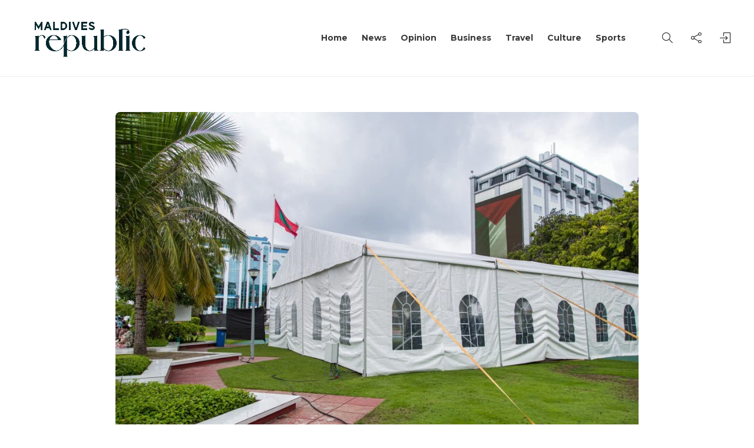

--- FILE ---
content_type: text/html; charset=UTF-8
request_url: https://mvrepublic.com/news/maldives-news/uncertainty-clouds-presidential-inauguration-preparations-underway-for-mvr-22-9m-ceremony/
body_size: 21192
content:
<!DOCTYPE html>
<html lang="en-US">
<head>
	<meta charset="UTF-8">
			<meta name="viewport" content="width=device-width, initial-scale=1">
		<meta name='robots' content='index, follow, max-image-preview:large, max-snippet:-1, max-video-preview:-1' />

	<!-- This site is optimized with the Yoast SEO plugin v26.5 - https://yoast.com/wordpress/plugins/seo/ -->
	<title>Uncertainty Clouds Presidential Inauguration, Preparations Underway for MVR 22.9M Ceremony</title>
	<meta name="description" content="Read more on MvRepublic.com " />
	<link rel="canonical" href="https://mvrepublic.com/news/maldives-news/uncertainty-clouds-presidential-inauguration-preparations-underway-for-mvr-22-9m-ceremony/" />
	<meta property="og:locale" content="en_US" />
	<meta property="og:type" content="article" />
	<meta property="og:title" content="Uncertainty Clouds Presidential Inauguration, Preparations Underway for MVR 22.9M Ceremony" />
	<meta property="og:description" content="Read more on MvRepublic.com " />
	<meta property="og:url" content="https://mvrepublic.com/news/maldives-news/uncertainty-clouds-presidential-inauguration-preparations-underway-for-mvr-22-9m-ceremony/" />
	<meta property="og:site_name" content="Maldives Republic" />
	<meta property="article:publisher" content="https://facebook.com/MVRepublic/" />
	<meta property="article:published_time" content="2023-10-31T18:10:49+00:00" />
	<meta property="article:modified_time" content="2023-10-31T18:17:09+00:00" />
	<meta property="og:image" content="https://mvrepublic.com/wp-content/uploads/2023/10/big_jESQxM41B1fnPTa9EEjkbst0x-1.jpg" />
	<meta property="og:image:width" content="1024" />
	<meta property="og:image:height" content="647" />
	<meta property="og:image:type" content="image/jpeg" />
	<meta name="author" content="Andrew Richards" />
	<meta name="twitter:card" content="summary_large_image" />
	<meta name="twitter:creator" content="@mv_republic" />
	<meta name="twitter:site" content="@mv_republic" />
	<meta name="twitter:label1" content="Written by" />
	<meta name="twitter:data1" content="Andrew Richards" />
	<meta name="twitter:label2" content="Est. reading time" />
	<meta name="twitter:data2" content="2 minutes" />
	<script type="application/ld+json" class="yoast-schema-graph">{"@context":"https://schema.org","@graph":[{"@type":"NewsArticle","@id":"https://mvrepublic.com/news/maldives-news/uncertainty-clouds-presidential-inauguration-preparations-underway-for-mvr-22-9m-ceremony/#article","isPartOf":{"@id":"https://mvrepublic.com/news/maldives-news/uncertainty-clouds-presidential-inauguration-preparations-underway-for-mvr-22-9m-ceremony/"},"author":{"name":"Andrew Richards","@id":"https://mvrepublic.com/#/schema/person/418e576cd9b9c8f2d0888f8ab9a0059b"},"headline":"Uncertainty Clouds Presidential Inauguration, Preparations Underway for MVR 22.9M Ceremony","datePublished":"2023-10-31T18:10:49+00:00","dateModified":"2023-10-31T18:17:09+00:00","mainEntityOfPage":{"@id":"https://mvrepublic.com/news/maldives-news/uncertainty-clouds-presidential-inauguration-preparations-underway-for-mvr-22-9m-ceremony/"},"wordCount":396,"commentCount":0,"publisher":{"@id":"https://mvrepublic.com/#organization"},"image":{"@id":"https://mvrepublic.com/news/maldives-news/uncertainty-clouds-presidential-inauguration-preparations-underway-for-mvr-22-9m-ceremony/#primaryimage"},"thumbnailUrl":"https://mvrepublic.com/wp-content/uploads/2023/10/big_jESQxM41B1fnPTa9EEjkbst0x-1.jpg","keywords":["Dr. Mohamed Muizzu","MDP","Parliament","President-elect","Presidential Inauguration"],"articleSection":["Main stories","Maldives","News"],"inLanguage":"en-US","potentialAction":[{"@type":"CommentAction","name":"Comment","target":["https://mvrepublic.com/news/maldives-news/uncertainty-clouds-presidential-inauguration-preparations-underway-for-mvr-22-9m-ceremony/#respond"]}]},{"@type":"WebPage","@id":"https://mvrepublic.com/news/maldives-news/uncertainty-clouds-presidential-inauguration-preparations-underway-for-mvr-22-9m-ceremony/","url":"https://mvrepublic.com/news/maldives-news/uncertainty-clouds-presidential-inauguration-preparations-underway-for-mvr-22-9m-ceremony/","name":"Uncertainty Clouds Presidential Inauguration, Preparations Underway for MVR 22.9M Ceremony","isPartOf":{"@id":"https://mvrepublic.com/#website"},"primaryImageOfPage":{"@id":"https://mvrepublic.com/news/maldives-news/uncertainty-clouds-presidential-inauguration-preparations-underway-for-mvr-22-9m-ceremony/#primaryimage"},"image":{"@id":"https://mvrepublic.com/news/maldives-news/uncertainty-clouds-presidential-inauguration-preparations-underway-for-mvr-22-9m-ceremony/#primaryimage"},"thumbnailUrl":"https://mvrepublic.com/wp-content/uploads/2023/10/big_jESQxM41B1fnPTa9EEjkbst0x-1.jpg","datePublished":"2023-10-31T18:10:49+00:00","dateModified":"2023-10-31T18:17:09+00:00","description":"Read more on MvRepublic.com ","breadcrumb":{"@id":"https://mvrepublic.com/news/maldives-news/uncertainty-clouds-presidential-inauguration-preparations-underway-for-mvr-22-9m-ceremony/#breadcrumb"},"inLanguage":"en-US","potentialAction":[{"@type":"ReadAction","target":["https://mvrepublic.com/news/maldives-news/uncertainty-clouds-presidential-inauguration-preparations-underway-for-mvr-22-9m-ceremony/"]}]},{"@type":"ImageObject","inLanguage":"en-US","@id":"https://mvrepublic.com/news/maldives-news/uncertainty-clouds-presidential-inauguration-preparations-underway-for-mvr-22-9m-ceremony/#primaryimage","url":"https://mvrepublic.com/wp-content/uploads/2023/10/big_jESQxM41B1fnPTa9EEjkbst0x-1.jpg","contentUrl":"https://mvrepublic.com/wp-content/uploads/2023/10/big_jESQxM41B1fnPTa9EEjkbst0x-1.jpg","width":1024,"height":647,"caption":"Preparations for the presidential inauguration are underway at the Republic Square. (Photo: Avas)"},{"@type":"BreadcrumbList","@id":"https://mvrepublic.com/news/maldives-news/uncertainty-clouds-presidential-inauguration-preparations-underway-for-mvr-22-9m-ceremony/#breadcrumb","itemListElement":[{"@type":"ListItem","position":1,"name":"Home","item":"https://mvrepublic.com/"},{"@type":"ListItem","position":2,"name":"Uncertainty Clouds Presidential Inauguration, Preparations Underway for MVR 22.9M Ceremony"}]},{"@type":"WebSite","@id":"https://mvrepublic.com/#website","url":"https://mvrepublic.com/","name":"Maldives Republic - Maldives News","description":"Stay ahead of what&#039;s next","publisher":{"@id":"https://mvrepublic.com/#organization"},"potentialAction":[{"@type":"SearchAction","target":{"@type":"EntryPoint","urlTemplate":"https://mvrepublic.com/?s={search_term_string}"},"query-input":{"@type":"PropertyValueSpecification","valueRequired":true,"valueName":"search_term_string"}}],"inLanguage":"en-US"},{"@type":"Organization","@id":"https://mvrepublic.com/#organization","name":"Maldives Republic","url":"https://mvrepublic.com/","logo":{"@type":"ImageObject","inLanguage":"en-US","@id":"https://mvrepublic.com/#/schema/logo/image/","url":"https://mvrepublic.com/wp-content/uploads/2023/01/Cropped-Site-Icon-512x512-1.webp","contentUrl":"https://mvrepublic.com/wp-content/uploads/2023/01/Cropped-Site-Icon-512x512-1.webp","width":512,"height":512,"caption":"Maldives Republic"},"image":{"@id":"https://mvrepublic.com/#/schema/logo/image/"},"sameAs":["https://facebook.com/MVRepublic/","https://x.com/mv_republic"]},{"@type":"Person","@id":"https://mvrepublic.com/#/schema/person/418e576cd9b9c8f2d0888f8ab9a0059b","name":"Andrew Richards","image":{"@type":"ImageObject","inLanguage":"en-US","@id":"https://mvrepublic.com/#/schema/person/image/","url":"https://secure.gravatar.com/avatar/cfeec9452448a96a23f1446f803fd8cb2b3c57277ce30b62908c3e57131491b6?s=96&d=mm&r=g","contentUrl":"https://secure.gravatar.com/avatar/cfeec9452448a96a23f1446f803fd8cb2b3c57277ce30b62908c3e57131491b6?s=96&d=mm&r=g","caption":"Andrew Richards"},"url":"https://mvrepublic.com/author/andrew/"}]}</script>
	<!-- / Yoast SEO plugin. -->


<link rel='dns-prefetch' href='//fonts.googleapis.com' />
<link rel='preconnect' href='https://fonts.gstatic.com' crossorigin />
<style id='wp-img-auto-sizes-contain-inline-css' type='text/css'>
img:is([sizes=auto i],[sizes^="auto," i]){contain-intrinsic-size:3000px 1500px}
/*# sourceURL=wp-img-auto-sizes-contain-inline-css */
</style>
<link rel='stylesheet' id='wp-block-library-css' href='https://mvrepublic.com/wp-content/plugins/gutenberg/build/styles/block-library/style.css?ver=22.2.0' type='text/css' media='all' />
<style id='classic-theme-styles-inline-css' type='text/css'>
/*! This file is auto-generated */
.wp-block-button__link{color:#fff;background-color:#32373c;border-radius:9999px;box-shadow:none;text-decoration:none;padding:calc(.667em + 2px) calc(1.333em + 2px);font-size:1.125em}.wp-block-file__button{background:#32373c;color:#fff;text-decoration:none}
/*# sourceURL=/wp-includes/css/classic-themes.min.css */
</style>
<style id='dominant-color-styles-inline-css' type='text/css'>
img[data-dominant-color]:not(.has-transparency) { background-color: var(--dominant-color); }
/*# sourceURL=dominant-color-styles-inline-css */
</style>
<style id='global-styles-inline-css' type='text/css'>
:root{--wp--preset--aspect-ratio--square: 1;--wp--preset--aspect-ratio--4-3: 4/3;--wp--preset--aspect-ratio--3-4: 3/4;--wp--preset--aspect-ratio--3-2: 3/2;--wp--preset--aspect-ratio--2-3: 2/3;--wp--preset--aspect-ratio--16-9: 16/9;--wp--preset--aspect-ratio--9-16: 9/16;--wp--preset--color--black: #000000;--wp--preset--color--cyan-bluish-gray: #abb8c3;--wp--preset--color--white: #ffffff;--wp--preset--color--pale-pink: #f78da7;--wp--preset--color--vivid-red: #cf2e2e;--wp--preset--color--luminous-vivid-orange: #ff6900;--wp--preset--color--luminous-vivid-amber: #fcb900;--wp--preset--color--light-green-cyan: #7bdcb5;--wp--preset--color--vivid-green-cyan: #00d084;--wp--preset--color--pale-cyan-blue: #8ed1fc;--wp--preset--color--vivid-cyan-blue: #0693e3;--wp--preset--color--vivid-purple: #9b51e0;--wp--preset--gradient--vivid-cyan-blue-to-vivid-purple: linear-gradient(135deg,rgb(6,147,227) 0%,rgb(155,81,224) 100%);--wp--preset--gradient--light-green-cyan-to-vivid-green-cyan: linear-gradient(135deg,rgb(122,220,180) 0%,rgb(0,208,130) 100%);--wp--preset--gradient--luminous-vivid-amber-to-luminous-vivid-orange: linear-gradient(135deg,rgb(252,185,0) 0%,rgb(255,105,0) 100%);--wp--preset--gradient--luminous-vivid-orange-to-vivid-red: linear-gradient(135deg,rgb(255,105,0) 0%,rgb(207,46,46) 100%);--wp--preset--gradient--very-light-gray-to-cyan-bluish-gray: linear-gradient(135deg,rgb(238,238,238) 0%,rgb(169,184,195) 100%);--wp--preset--gradient--cool-to-warm-spectrum: linear-gradient(135deg,rgb(74,234,220) 0%,rgb(151,120,209) 20%,rgb(207,42,186) 40%,rgb(238,44,130) 60%,rgb(251,105,98) 80%,rgb(254,248,76) 100%);--wp--preset--gradient--blush-light-purple: linear-gradient(135deg,rgb(255,206,236) 0%,rgb(152,150,240) 100%);--wp--preset--gradient--blush-bordeaux: linear-gradient(135deg,rgb(254,205,165) 0%,rgb(254,45,45) 50%,rgb(107,0,62) 100%);--wp--preset--gradient--luminous-dusk: linear-gradient(135deg,rgb(255,203,112) 0%,rgb(199,81,192) 50%,rgb(65,88,208) 100%);--wp--preset--gradient--pale-ocean: linear-gradient(135deg,rgb(255,245,203) 0%,rgb(182,227,212) 50%,rgb(51,167,181) 100%);--wp--preset--gradient--electric-grass: linear-gradient(135deg,rgb(202,248,128) 0%,rgb(113,206,126) 100%);--wp--preset--gradient--midnight: linear-gradient(135deg,rgb(2,3,129) 0%,rgb(40,116,252) 100%);--wp--preset--font-size--small: 13px;--wp--preset--font-size--medium: 20px;--wp--preset--font-size--large: 36px;--wp--preset--font-size--x-large: 42px;--wp--preset--spacing--20: 0.44rem;--wp--preset--spacing--30: 0.67rem;--wp--preset--spacing--40: 1rem;--wp--preset--spacing--50: 1.5rem;--wp--preset--spacing--60: 2.25rem;--wp--preset--spacing--70: 3.38rem;--wp--preset--spacing--80: 5.06rem;--wp--preset--shadow--natural: 6px 6px 9px rgba(0, 0, 0, 0.2);--wp--preset--shadow--deep: 12px 12px 50px rgba(0, 0, 0, 0.4);--wp--preset--shadow--sharp: 6px 6px 0px rgba(0, 0, 0, 0.2);--wp--preset--shadow--outlined: 6px 6px 0px -3px rgb(255, 255, 255), 6px 6px rgb(0, 0, 0);--wp--preset--shadow--crisp: 6px 6px 0px rgb(0, 0, 0);}:where(.is-layout-flex){gap: 0.5em;}:where(.is-layout-grid){gap: 0.5em;}body .is-layout-flex{display: flex;}.is-layout-flex{flex-wrap: wrap;align-items: center;}.is-layout-flex > :is(*, div){margin: 0;}body .is-layout-grid{display: grid;}.is-layout-grid > :is(*, div){margin: 0;}:where(.wp-block-columns.is-layout-flex){gap: 2em;}:where(.wp-block-columns.is-layout-grid){gap: 2em;}:where(.wp-block-post-template.is-layout-flex){gap: 1.25em;}:where(.wp-block-post-template.is-layout-grid){gap: 1.25em;}.has-black-color{color: var(--wp--preset--color--black) !important;}.has-cyan-bluish-gray-color{color: var(--wp--preset--color--cyan-bluish-gray) !important;}.has-white-color{color: var(--wp--preset--color--white) !important;}.has-pale-pink-color{color: var(--wp--preset--color--pale-pink) !important;}.has-vivid-red-color{color: var(--wp--preset--color--vivid-red) !important;}.has-luminous-vivid-orange-color{color: var(--wp--preset--color--luminous-vivid-orange) !important;}.has-luminous-vivid-amber-color{color: var(--wp--preset--color--luminous-vivid-amber) !important;}.has-light-green-cyan-color{color: var(--wp--preset--color--light-green-cyan) !important;}.has-vivid-green-cyan-color{color: var(--wp--preset--color--vivid-green-cyan) !important;}.has-pale-cyan-blue-color{color: var(--wp--preset--color--pale-cyan-blue) !important;}.has-vivid-cyan-blue-color{color: var(--wp--preset--color--vivid-cyan-blue) !important;}.has-vivid-purple-color{color: var(--wp--preset--color--vivid-purple) !important;}.has-black-background-color{background-color: var(--wp--preset--color--black) !important;}.has-cyan-bluish-gray-background-color{background-color: var(--wp--preset--color--cyan-bluish-gray) !important;}.has-white-background-color{background-color: var(--wp--preset--color--white) !important;}.has-pale-pink-background-color{background-color: var(--wp--preset--color--pale-pink) !important;}.has-vivid-red-background-color{background-color: var(--wp--preset--color--vivid-red) !important;}.has-luminous-vivid-orange-background-color{background-color: var(--wp--preset--color--luminous-vivid-orange) !important;}.has-luminous-vivid-amber-background-color{background-color: var(--wp--preset--color--luminous-vivid-amber) !important;}.has-light-green-cyan-background-color{background-color: var(--wp--preset--color--light-green-cyan) !important;}.has-vivid-green-cyan-background-color{background-color: var(--wp--preset--color--vivid-green-cyan) !important;}.has-pale-cyan-blue-background-color{background-color: var(--wp--preset--color--pale-cyan-blue) !important;}.has-vivid-cyan-blue-background-color{background-color: var(--wp--preset--color--vivid-cyan-blue) !important;}.has-vivid-purple-background-color{background-color: var(--wp--preset--color--vivid-purple) !important;}.has-black-border-color{border-color: var(--wp--preset--color--black) !important;}.has-cyan-bluish-gray-border-color{border-color: var(--wp--preset--color--cyan-bluish-gray) !important;}.has-white-border-color{border-color: var(--wp--preset--color--white) !important;}.has-pale-pink-border-color{border-color: var(--wp--preset--color--pale-pink) !important;}.has-vivid-red-border-color{border-color: var(--wp--preset--color--vivid-red) !important;}.has-luminous-vivid-orange-border-color{border-color: var(--wp--preset--color--luminous-vivid-orange) !important;}.has-luminous-vivid-amber-border-color{border-color: var(--wp--preset--color--luminous-vivid-amber) !important;}.has-light-green-cyan-border-color{border-color: var(--wp--preset--color--light-green-cyan) !important;}.has-vivid-green-cyan-border-color{border-color: var(--wp--preset--color--vivid-green-cyan) !important;}.has-pale-cyan-blue-border-color{border-color: var(--wp--preset--color--pale-cyan-blue) !important;}.has-vivid-cyan-blue-border-color{border-color: var(--wp--preset--color--vivid-cyan-blue) !important;}.has-vivid-purple-border-color{border-color: var(--wp--preset--color--vivid-purple) !important;}.has-vivid-cyan-blue-to-vivid-purple-gradient-background{background: var(--wp--preset--gradient--vivid-cyan-blue-to-vivid-purple) !important;}.has-light-green-cyan-to-vivid-green-cyan-gradient-background{background: var(--wp--preset--gradient--light-green-cyan-to-vivid-green-cyan) !important;}.has-luminous-vivid-amber-to-luminous-vivid-orange-gradient-background{background: var(--wp--preset--gradient--luminous-vivid-amber-to-luminous-vivid-orange) !important;}.has-luminous-vivid-orange-to-vivid-red-gradient-background{background: var(--wp--preset--gradient--luminous-vivid-orange-to-vivid-red) !important;}.has-very-light-gray-to-cyan-bluish-gray-gradient-background{background: var(--wp--preset--gradient--very-light-gray-to-cyan-bluish-gray) !important;}.has-cool-to-warm-spectrum-gradient-background{background: var(--wp--preset--gradient--cool-to-warm-spectrum) !important;}.has-blush-light-purple-gradient-background{background: var(--wp--preset--gradient--blush-light-purple) !important;}.has-blush-bordeaux-gradient-background{background: var(--wp--preset--gradient--blush-bordeaux) !important;}.has-luminous-dusk-gradient-background{background: var(--wp--preset--gradient--luminous-dusk) !important;}.has-pale-ocean-gradient-background{background: var(--wp--preset--gradient--pale-ocean) !important;}.has-electric-grass-gradient-background{background: var(--wp--preset--gradient--electric-grass) !important;}.has-midnight-gradient-background{background: var(--wp--preset--gradient--midnight) !important;}.has-small-font-size{font-size: var(--wp--preset--font-size--small) !important;}.has-medium-font-size{font-size: var(--wp--preset--font-size--medium) !important;}.has-large-font-size{font-size: var(--wp--preset--font-size--large) !important;}.has-x-large-font-size{font-size: var(--wp--preset--font-size--x-large) !important;}
:where(.wp-block-columns.is-layout-flex){gap: 2em;}:where(.wp-block-columns.is-layout-grid){gap: 2em;}
:root :where(.wp-block-pullquote){font-size: 1.5em;line-height: 1.6;}
:where(.wp-block-post-template.is-layout-flex){gap: 1.25em;}:where(.wp-block-post-template.is-layout-grid){gap: 1.25em;}
:where(.wp-block-term-template.is-layout-flex){gap: 1.25em;}:where(.wp-block-term-template.is-layout-grid){gap: 1.25em;}
/*# sourceURL=global-styles-inline-css */
</style>
<style id='plvt-view-transitions-inline-css' type='text/css'>
@view-transition { navigation: auto; }
@media (prefers-reduced-motion: no-preference) {::view-transition-group(*) { animation-duration: 0.5s; }}
/*# sourceURL=plvt-view-transitions-inline-css */
</style>
<link rel='stylesheet' id='bootstrap-css' href='https://mvrepublic.com/wp-content/themes/gillion/css/plugins/bootstrap.min.css?ver=3.3.4' type='text/css' media='all' />
<link rel='stylesheet' id='font-awesome-css' href='https://mvrepublic.com/wp-content/plugins/elementor/assets/lib/font-awesome/css/font-awesome.min.css?ver=4.7.0' type='text/css' media='all' />
<link rel='stylesheet' id='gillion-plugins-css' href='https://mvrepublic.com/wp-content/themes/gillion/css/plugins.css?ver=6.9' type='text/css' media='all' />
<link rel='stylesheet' id='gillion-styles-css' href='https://mvrepublic.com/wp-content/themes/gillion/style.css?ver=6.9' type='text/css' media='all' />
<link rel='stylesheet' id='gillion-responsive-css' href='https://mvrepublic.com/wp-content/themes/gillion/css/responsive.css?ver=6.9' type='text/css' media='all' />
<style id='gillion-responsive-inline-css' type='text/css'>
@media (min-width: 1250px) {.container { max-width: 1200px!important;min-width: 1200px!important; width: 1200px!important;}/* Elementor Page Builder */.elementor-section-boxed.elementor-top-section > .elementor-container { width: 1200px;min-width: auto;max-width: 100%; }.elementor-section-boxed.elementor-top-section > .elementor-container .elementor-section > .elementor-container {width: 100%;}} 



.post-single-content a { text-decoration: underline;}.post-single-content a:hover { text-decoration: none; }.post-thumbnail, .post-thumbnail img, .post-thumbnail .sh-ratio-content, .post-switch-item, .sh-widget-instagram-item img, .sh-widget-instagram-item-overlay, .sh-read-later-thumbnail, .sh-read-later-thumbnail:after, .sh-overlay-style1, .sh-comment-form, .post-media-play-overlay, .post-media-play-overlay:after, .post-quote-link .sh-ratio-content, .post-gallery-list, .post-gallery-list .slick-list, .post-switch-item:after, .widget_facebook iframe, .sh-widget-facebook-overlay, .sh-widget-posts-slider-thumbnail, .sh-widget-posts-slider-group-style2, .sh-widget-posts-slider-group-style2 .slick-list.draggable, .post-content-review-details, .post-content-review-progressbar-graph, .post-content-review-progressbar-graph-fill, .sh-post-author, .post-content-share .jssocials-share, .sh-comment-form input, .sh-comment-form textarea, .post-content img { border-radius: 8px !important;}
/*# sourceURL=gillion-responsive-inline-css */
</style>
<link rel='stylesheet' id='gillion-theme-settings-css' href='https://mvrepublic.com/wp-content/uploads/gillion-dynamic-styles.css?ver=563048199' type='text/css' media='all' />
<link rel='stylesheet' id='plyr-css' href='https://mvrepublic.com/wp-content/themes/gillion/css/plugins/plyr.css?ver=6.9' type='text/css' media='all' />
<link rel='stylesheet' id='gillion-default-fonts-css' href='https://fonts.googleapis.com/css?family=Montserrat%3A300%2C400%2C400i%2C700%7COpen+Sans%3A300%2C400%2C400i%2C700&#038;ver=6.9' type='text/css' media='all' />
<link rel="preload" as="style" href="https://fonts.googleapis.com/css?family=Montserrat&#038;display=swap&#038;ver=1757628456" /><link rel="stylesheet" href="https://fonts.googleapis.com/css?family=Montserrat&#038;display=swap&#038;ver=1757628456" media="print" onload="this.media='all'"><noscript><link rel="stylesheet" href="https://fonts.googleapis.com/css?family=Montserrat&#038;display=swap&#038;ver=1757628456" /></noscript><script type="text/javascript" id="plvt-view-transitions-js-after">
/* <![CDATA[ */
window.plvtInitViewTransitions=n=>{if(!window.navigation||!("CSSViewTransitionRule"in window))return void window.console.warn("View transitions not loaded as the browser is lacking support.");const t=(t,o,i)=>{const e=n.animations||{};return[...e[t].useGlobalTransitionNames?Object.entries(n.globalTransitionNames||{}).map((([n,t])=>[o.querySelector(n),t])):[],...e[t].usePostTransitionNames&&i?Object.entries(n.postTransitionNames||{}).map((([n,t])=>[i.querySelector(n),t])):[]]},o=async(n,t)=>{for(const[t,o]of n)t&&(t.style.viewTransitionName=o);await t;for(const[t]of n)t&&(t.style.viewTransitionName="")},i=()=>n.postSelector?document.querySelector(n.postSelector):null,e=t=>{if(!n.postSelector)return null;const o=(i=n.postSelector,e='a[href="'+t+'"]',i.split(",").map((n=>n.trim()+" "+e)).join(","));var i,e;const s=document.querySelector(o);return s?s.closest(n.postSelector):null};window.addEventListener("pageswap",(n=>{if(n.viewTransition){const s="default";let a;n.viewTransition.types.add(s),document.body.classList.contains("single")?a=t(s,document.body,i()):(document.body.classList.contains("home")||document.body.classList.contains("archive"))&&(a=t(s,document.body,e(n.activation.entry.url))),a&&o(a,n.viewTransition.finished)}})),window.addEventListener("pagereveal",(n=>{if(n.viewTransition){const s="default";let a;n.viewTransition.types.add(s),document.body.classList.contains("single")?a=t(s,document.body,i()):(document.body.classList.contains("home")||document.body.classList.contains("archive"))&&(a=t(s,document.body,window.navigation.activation.from?e(window.navigation.activation.from.url):null)),a&&o(a,n.viewTransition.ready)}}))};
plvtInitViewTransitions( {"postSelector":".wp-block-post.post, article.post, body.single main","globalTransitionNames":{"header":"header","main":"main"},"postTransitionNames":{".wp-block-post-title, .entry-title":"post-title",".wp-post-image":"post-thumbnail",".wp-block-post-content, .entry-content":"post-content"},"animations":{"default":{"useGlobalTransitionNames":true,"usePostTransitionNames":true}}} )
//# sourceURL=plvt-view-transitions-js-after
/* ]]> */
</script>
<script type="text/javascript" src="https://mvrepublic.com/wp-includes/js/jquery/jquery.min.js?ver=3.7.1" id="jquery-core-js"></script>
<script type="text/javascript" src="https://mvrepublic.com/wp-includes/js/jquery/jquery-migrate.min.js?ver=3.4.1" id="jquery-migrate-js"></script>
<script type="text/javascript" src="https://mvrepublic.com/wp-content/themes/gillion/js/plugins.js?ver=6.9" id="gillion-plugins-js"></script>
<script type="text/javascript" id="gillion-scripts-js-extra">
/* <![CDATA[ */
var gillion_loadmore_posts = {"ajax_url":"https://mvrepublic.com/wp-admin/admin-ajax.php"};
var gillion = {"siteurl":"https://mvrepublic.com/","loggedin":"","page_loader":"0","notice":"","header_animation_dropdown_delay":"1000","header_animation_dropdown":"easeOutQuint","header_animation_dropdown_speed":"300","lightbox_opacity":"0.88","lightbox_transition":"elastic","page_numbers_prev":"Previous","page_numbers_next":"Next","rtl_support":"","footer_parallax":"","social_share":"{\"twitter\":\"1\",\"facebook\":\"1\",\"whatsapp\":\"1\",\"viber\":\"1\",\"messenger\":\"1\",\"telegram\":\"1\"}","text_show_all":"Show All","single_post_slider_parallax":"1"};
//# sourceURL=gillion-scripts-js-extra
/* ]]> */
</script>
<script type="text/javascript" src="https://mvrepublic.com/wp-content/themes/gillion/js/scripts.js?ver=6.9" id="gillion-scripts-js"></script>
<script type="text/javascript" src="https://mvrepublic.com/wp-content/themes/gillion/js/plugins/plyr.min.js?ver=6.9" id="plyr-js"></script>
<script></script><meta name="generator" content="Redux 4.5.9" /><meta name="generator" content="dominant-color-images 1.2.0">
<!-- Google tag (gtag.js) -->
<script async src="https://www.googletagmanager.com/gtag/js?id=G-FM3N348PZN"></script>
<script>
  window.dataLayer = window.dataLayer || [];
  function gtag(){dataLayer.push(arguments);}
  gtag('js', new Date());

  gtag('config', 'G-FM3N348PZN');
</script><meta name="generator" content="performance-lab 4.0.0; plugins: dominant-color-images, performant-translations, view-transitions, webp-uploads">
<meta name="generator" content="performant-translations 1.2.0">
	<script id="scfm-url-js">
	if (window.location.search.includes('scfm-mobile=1')) {
		const url = new URL(window.location.href);
		const searchParams = url.searchParams;
		searchParams.delete('scfm-mobile');
		const newUrl = url.origin + url.pathname + (searchParams.toString() ? "?" + searchParams.toString() : "") + url.hash;
		window.history.replaceState(null, "", newUrl);
	}
	</script>
	<meta name="generator" content="view-transitions 1.1.1">
<meta name="generator" content="webp-uploads 2.6.0">
<meta name="generator" content="Elementor 3.33.6; features: additional_custom_breakpoints; settings: css_print_method-external, google_font-enabled, font_display-swap">
			<style>
				.e-con.e-parent:nth-of-type(n+4):not(.e-lazyloaded):not(.e-no-lazyload),
				.e-con.e-parent:nth-of-type(n+4):not(.e-lazyloaded):not(.e-no-lazyload) * {
					background-image: none !important;
				}
				@media screen and (max-height: 1024px) {
					.e-con.e-parent:nth-of-type(n+3):not(.e-lazyloaded):not(.e-no-lazyload),
					.e-con.e-parent:nth-of-type(n+3):not(.e-lazyloaded):not(.e-no-lazyload) * {
						background-image: none !important;
					}
				}
				@media screen and (max-height: 640px) {
					.e-con.e-parent:nth-of-type(n+2):not(.e-lazyloaded):not(.e-no-lazyload),
					.e-con.e-parent:nth-of-type(n+2):not(.e-lazyloaded):not(.e-no-lazyload) * {
						background-image: none !important;
					}
				}
			</style>
			<meta name="generator" content="Powered by WPBakery Page Builder - drag and drop page builder for WordPress."/>
<link rel="icon" href="https://mvrepublic.com/wp-content/uploads/2023/01/cropped-site-icon-32x32.jpg" sizes="32x32" />
<link rel="icon" href="https://mvrepublic.com/wp-content/uploads/2023/01/cropped-site-icon-192x192.jpg" sizes="192x192" />
<link rel="apple-touch-icon" href="https://mvrepublic.com/wp-content/uploads/2023/01/cropped-site-icon-180x180.jpg" />
<meta name="msapplication-TileImage" content="https://mvrepublic.com/wp-content/uploads/2023/01/cropped-site-icon-270x270.jpg" />
		<style type="text/css" id="wp-custom-css">
			div.post-meta 590x 10x
		</style>
		<noscript><style> .wpb_animate_when_almost_visible { opacity: 1; }</style></noscript></head>
<body class="wp-singular post-template-default single single-post postid-15932 single-format-standard wp-theme-gillion scfm eos-scfm-d-desktop-device eos-scfm-t-1769142055-6569-timestamp singular sh-body-header-sticky sh-title-style2 sh-section-tabs-style3 sh-carousel-style2 sh-carousel-position-bottom sh-post-categories-style2 sh-review-style2 sh-meta-order-top sh-instagram-widget-columns3 sh-categories-position-image sh-media-icon-style2 sh-wc-labels-off sh-instagram-widget-with-button wpb-js-composer js-comp-ver-8.5 vc_responsive elementor-default elementor-kit-6" >


<div class="sh-header-side">
			
<div id="subscribe-2" class="widget_sh_mailChimp widget_sh_mailChimp_style1 widget-item widget_subscribe">
	<div class="sh-widget-title-styling"><h5 class="widget-title">Subscribe Now</h5></div>
	
	
</div><div id="posts_slider-3" class="widget_facebook widget-item widget_posts_slider">
			<div class="widget-slide-arrows-container not-slider">
			<div class="sh-widget-title-styling"><h5 class="widget-title">Trending News</h5></div>            		</div>
	
	
            <div class="widget-slide-arrows sh-carousel-buttons-styling"></div>
    
</div>	</div>
<div class="sh-header-side-overlay"></div>

	<div id="page-container" class="">
		
														<header class="primary-mobile">
						<div id="header-mobile" class="sh-header-mobile">
	<div class="sh-header-mobile-navigation">
		<div class="container">
			<div class="sh-table sh-header-mobile-table">
				<div class="sh-table-cell">

										<nav id="header-navigation-mobile" class="header-standard-position sh-header-mobile-navigation-left">
						<div class="sh-nav-container">
							<ul class="sh-nav">
								<li>
									<div class="sh-hamburger-menu sh-nav-dropdown">
					                	<span></span>
					                	<span></span>
					                	<span></span>
					                	<span></span>
					                </div>
								</li>
							</ul>
						</div>
					</nav>

				</div>
				<div class="sh-table-cell sh-header-logo-container">

										        <div class="header-logo">
            <a href="https://mvrepublic.com/" class="header-logo-container sh-table-small">
                <div class="sh-table-cell">

                    <img class="sh-standard-logo" src="https://mvrepublic.com/wp-content/uploads/2023/01/Maldivian-Republic-copy_page-0001-min-scaled.jpg" alt="Maldives Republic" height=&quot;100&quot; />
                    <img class="sh-sticky-logo" src="https://mvrepublic.com/wp-content/uploads/2023/01/Maldivian-Republic-copy_page-0001-min-scaled.jpg" alt="Maldives Republic" height=&quot;100&quot; />
                    <img class="sh-light-logo" src="https://mvrepublic.com/wp-content/uploads/2023/01/Maldivian-Republic-copy_page-0001-min-scaled.jpg" alt="Maldives Republic" height=&quot;100&quot; />

                </div>
            </a>
        </div>

    
				</div>
				<div class="sh-table-cell">

										<nav class="header-standard-position sh-header-mobile-navigation-right">
						<div class="sh-nav-container">
							<ul class="sh-nav">

																
							</ul>
						</div>
					</nav>

				</div>
			</div>
		</div>
	</div>
	<nav class="sh-header-mobile-dropdown">
		<div class="container sh-nav-container">
			<ul class="sh-nav-mobile"></ul>
		</div>

		<div class="container sh-nav-container">
							<div class="header-mobile-social-media">
					<a href="https://web.facebook.com/MVRepublic"  target = "_blank"  class="social-media-facebook">
                    <i class="fa fa-facebook"></i>
                </a><a href="https://twitter.com/mv_republic"  target = "_blank"  class="social-media-twitter">
                    <svg xmlns="http://www.w3.org/2000/svg" viewBox="0 0 512 512" fill="currentColor">
                        <!--!Font Awesome Free 6.5.2 by @fontawesome - https://fontawesome.com License - https://fontawesome.com/license/free Copyright 2024 Fonticons, Inc.-->
                        <path d="M389.2 48h70.6L305.6 224.2 487 464H345L233.7 318.6 106.5 464H35.8L200.7 275.5 26.8 48H172.4L272.9 180.9 389.2 48zM364.4 421.8h39.1L151.1 88h-42L364.4 421.8z" />
                    </svg>
                </a><a href="https://www.instagram.com/maldivesrepublic/"  target = "_blank"  class="social-media-instagram">
                    <i class="fa fa-instagram"></i>
                </a><div class="sh-clear"></div>				</div>
					</div>

					<div class="header-mobile-search">
				<div class="container sh-nav-container">
					<form role="search" method="get" class="header-mobile-form" action="https://mvrepublic.com/">
						<input class="header-mobile-form-input" type="text" placeholder="Search here.." value="" name="s" required />
						<button type="submit" class="header-mobile-form-submit">
							<i class="icon-magnifier"></i>
						</button>
					</form>
				</div>
			</div>
			</nav>
</div>
					</header>
					<header class="primary-desktop">
						
<div class="sh-header-height">
	<div class="sh-header sh-header-2 sh-sticky-header">
		<div class="container">
			<div class="sh-table">
				<div class="sh-table-cell sh-header-logo-container">

										<nav class="header-standard-position">
						<div class="sh-nav-container">
							<ul class="sh-nav sh-nav-left">
								<li>
																		        <div class="header-logo">
            <a href="https://mvrepublic.com/" class="header-logo-container sh-table-small">
                <div class="sh-table-cell">

                    <img class="sh-standard-logo" src="https://mvrepublic.com/wp-content/uploads/2023/01/Maldivian-Republic-copy_page-0001-min-scaled.jpg" alt="Maldives Republic" height=&quot;100&quot; />
                    <img class="sh-sticky-logo" src="https://mvrepublic.com/wp-content/uploads/2023/01/Maldivian-Republic-copy_page-0001-min-scaled.jpg" alt="Maldives Republic" height=&quot;100&quot; />
                    <img class="sh-light-logo" src="https://mvrepublic.com/wp-content/uploads/2023/01/Maldivian-Republic-copy_page-0001-min-scaled.jpg" alt="Maldives Republic" height=&quot;100&quot; />

                </div>
            </a>
        </div>

    								</li>
							</ul>
						</div>
					</nav>

				</div>
				<div class="sh-table-cell sh-header-nav-container">

										<nav id="header-navigation" class="header-standard-position">

													<div class="sh-nav-container">
								<ul class="sh-nav">
									<li id="menu-item-2111" class="menu-item menu-item-type-post_type menu-item-object-page menu-item-home menu-item-2111"><a href = "https://mvrepublic.com/">Home</a></li><li id="menu-item-14055" class="menu-item menu-item-type-taxonomy menu-item-object-category current-post-ancestor current-menu-parent current-post-parent menu-item-14055"><a href = "https://mvrepublic.com/category/news/">News</a></li><li id="menu-item-2249" class="menu-item menu-item-type-taxonomy menu-item-object-category menu-item-2249"><a href = "https://mvrepublic.com/category/perspectives/opinion/">Opinion</a></li><li id="menu-item-2115" class="menu-item menu-item-type-taxonomy menu-item-object-category menu-item-2115"><a href = "https://mvrepublic.com/category/business/">Business</a></li><li id="menu-item-3697" class="menu-item menu-item-type-taxonomy menu-item-object-category menu-item-3697"><a href = "https://mvrepublic.com/category/travel/">Travel</a></li><li id="menu-item-3698" class="menu-item menu-item-type-taxonomy menu-item-object-category menu-item-3698"><a href = "https://mvrepublic.com/category/lifestyle/culture/">Culture</a></li><li id="menu-item-2244" class="menu-item menu-item-type-taxonomy menu-item-object-category menu-item-2244"><a href = "https://mvrepublic.com/category/sports/">Sports</a></li>									
            <li class="menu-item sh-nav-menu sh-nav-special">
                <a href="#">
                    <i class=" sh-nav-menu-icon-closed" data-attr-closed="" data-attr-opened="ti-close"></i>
                </a>
            </li>									
            <li class="menu-item sh-nav-search sh-nav-special">
                <a href="#"><i class="icon icon-magnifier"></i></a>
            </li>									
            <li class="menu-item menu-item-has-children sh-nav-share sh-nav-special">
            	<a href="#">
            		<div>
            			<i class="icon icon-share"></i>
            		</div>
            	</a>
            	<ul class="sub-menu sh-nav-share-ul">
            		<li class="sh-share-item sh-share-item-facebook menu-item">
                <a href="https://web.facebook.com/MVRepublic"  target = "_blank" >
                    <i class="fa fa-facebook"></i>
                </a>
            </li><li class=".sh-nav-share ul i sh-share-item-twitter menu-item">
                <a href="https://twitter.com/mv_republic"  target = "_blank" >
                    <svg xmlns="http://www.w3.org/2000/svg" viewBox="0 0 512 512" fill="currentColor">
                        <!--!Font Awesome Free 6.5.2 by @fontawesome - https://fontawesome.com License - https://fontawesome.com/license/free Copyright 2024 Fonticons, Inc.-->
                        <path d="M389.2 48h70.6L305.6 224.2 487 464H345L233.7 318.6 106.5 464H35.8L200.7 275.5 26.8 48H172.4L272.9 180.9 389.2 48zM364.4 421.8h39.1L151.1 88h-42L364.4 421.8z" />
                    </svg>
                </a>
            </li><li class="sh-share-item sh-share-item-instagram menu-item">
                <a href="https://www.instagram.com/maldivesrepublic/"  target = "_blank" >
                    <i class="fa fa-instagram"></i>
                </a>
            </li>
            	</ul>
            </li>									
                <li class="menu-item sh-nav-login sh-nav-special">
                	<a href="#login-register" class="sh-login-popup-trigger">
                		<i class="icon icon-login"></i>
                	</a>
                </li>																																				
								</ul>
							</div>

											</nav>

				</div>
			</div>
		</div>

		<div class="sh-header-search-side">
	<div class="sh-header-search-side-container">

		<form method="get" class="sh-header-search-form" action="https://mvrepublic.com/">
			<input type="text" value="" name="s" class="sh-header-search-side-input" placeholder="Enter a keyword to search..." />
			<div class="sh-header-search-side-close">
				<i class="ti-close"></i>
			</div>
			<div class="sh-header-search-side-icon">
				<i class="ti-search"></i>
			</div>
		</form>

	</div>
</div>
	</div>
</div>
					</header>
							


			


			

			
		
			<div id="wrapper" class="layout-default">
				
				<div class="content-container sh-page-layout-default">
									<div class="container entry-content">
				
				


	<div id="content-wrapper">
		<div id="content" class="content-layout-standard-mini ">
			<div class="blog-single blog-style-single blog-style-single-share  blog-blockquote-style2  blog-style-post-standard">
				
							<article id="post-15932" class="post-item post-item-single post-15932 post type-post status-publish format-standard has-post-thumbnail hentry category-main-stories-in-maldives category-maldives-news category-news tag-dr-mohamed-muizzu tag-mdp tag-parliament tag-president-elect tag-presidential-inauguration">

								<meta content="https://mvrepublic.com/wp-content/uploads/2023/10/big_jESQxM41B1fnPTa9EEjkbst0x-1.jpg" itemprop="image"/>

																	<div class="post-type-content">
										
			<div class="post-thumbnail">
						<img src="https://mvrepublic.com/wp-content/uploads/2023/10/big_jESQxM41B1fnPTa9EEjkbst0x-1.jpg" alt="Uncertainty Clouds Presidential Inauguration, Preparations Underway for MVR 22.9M Ceremony">
			
        <a href="https://mvrepublic.com/wp-content/uploads/2023/10/big_jESQxM41B1fnPTa9EEjkbst0x-1.jpg" class="post-lightbox" data-rel="lightcase:post_gallery_15932"></a>

    		</div>

					<div class="post-thumnail-caption sh-heading-font">
								Preparations for the presidential inauguration are underway at the Republic Square. (Photo: Avas)			</div>
			
									</div>
								
								
								<div class="post-item-single-container">
																												<div class="post-content-share post-content-share-bar"></div>
									
																			<div class="post-single-meta">
											<div class="post-categories-container">
                <div class="post-categories"><a href="https://mvrepublic.com/category/main-stories-in-maldives/">Main stories</a></div>
            </div>
																							<a class="post-title">
													<h1>
																												Uncertainty Clouds Presidential Inauguration, Preparations Underway for MVR 22.9M Ceremony													</h1>
												</a>
											
											<div class="post-meta">
												
    <div class="post-meta-content">
                    <span class="post-auhor-date">
                                <span>
                <a href="https://mvrepublic.com/author/andrew/" class="post-author">Andrew Richards</a></span>,
                                    <a href="https://mvrepublic.com/news/maldives-news/uncertainty-clouds-presidential-inauguration-preparations-underway-for-mvr-22-9m-ceremony/" class="post-date">
                                                                            2 years ago                                            </a>
                            </span>
        
                
                
                
                
                
                            <span class="placeholder-post-read-later"></span>
            </div>

											</div>
										</div>
									

									

									<div class="post-content post-single-content">
										
										
<p class="has-text-align-left">Plans are underway for the swearing-in ceremony of President-elect Dr Mohamed Muizzu and Vice President-elect Hussain Mohamed Latheef, scheduled for 17 November at the Republic Square in Male&#8217; City. </p>



<p class="has-text-align-left">According to Parliament’s Communications Director Hassan Ziyau, the event is budgeted at MVR 22.9 million. SIWEC, the army&#8217;s business unit, has been awarded the contract to manage all aspects of the event, including catering and setup.&nbsp;</p>



<p class="has-text-align-left">While the ceremony is currently not open to the general public, this could change as the Maldives National Defence Force (MNDF) finalises security arrangements. The President-elect has expressed his wish that the ceremony be accessible to ordinary Maldivians.</p>



<p class="has-text-align-left">If the weather is uncooperative, the swearing-in ceremony will be moved to Parliament House. Ziyau revealed that approximately 3,500 invitations have been sent out for the inauguration, which include foreign dignitaries.&nbsp;</p>



<p class="has-text-align-left">Leaders from three countries have signalled their attendance, pending the completion of security arrangements. While the Parliament has disclosed the cost of the ceremony, it has not yet provided a detailed account of the expenses.</p>



<p class="has-text-align-left">Meanwhile, the Maldivian Democratic Party (MDP), the majority party in Parliament, has vowed not to permit the swearing-in to take place while the current Speaker of Parliament, in whom they have lost confidence, remains in his position, casting a shadow over the forthcoming ceremony.</p>



<p class="has-text-align-left">The MDP&#8217;s stance puts the ceremony at risk of legal questioning and even threatens to turn it into a constitutional crisis if the pending no-confidence motion against the Speaker is not resolved by 17 November. According to Article 205 of the parliamentary rules, the no-confidence motion must be addressed within a specific time frame, and a delay could stall other parliamentary activities.</p>



<p class="has-text-align-left">Legal representatives from President-elect Muizzu’s PPM-PNC coalition have voiced their dissatisfaction with MDP&#8217;s stance. Former Prosecutor General Muhthaz Muhsin and former Attorney General Azima Shukoor argue that halting state activities for a particular political agenda is improper. However, former Attorney General Diyana Saeed, who campaigned for incumbent President Ibrahim Mohamed Solih, supports the MDP&#8217;s position, asserting that a Speaker who has lost confidence cannot legitimately preside over Parliament.</p>



<p class="has-text-align-left">Given the MDP&#8217;s majority, they have the power to bring legislative activities, including the approval of the President-elect&#8217;s cabinet, to a standstill. This creates an aura of uncertainty around the swearing-in ceremony, and even the governance transition itself.</p>

																			</div>


																		<div class="sh-page-links"></div>

									<div class="post-tags-container">
																				

																				

																															<div class="post-tags">
												<a class="post-tags-item post-tags-item-title">
													Tags												</a>
																									<a href="https://mvrepublic.com/tag/dr-mohamed-muizzu/" class="post-tags-item">
														#Dr. Mohamed Muizzu													</a>
																									<a href="https://mvrepublic.com/tag/mdp/" class="post-tags-item">
														#MDP													</a>
																									<a href="https://mvrepublic.com/tag/parliament/" class="post-tags-item">
														#Parliament													</a>
																									<a href="https://mvrepublic.com/tag/president-elect/" class="post-tags-item">
														#President-elect													</a>
																									<a href="https://mvrepublic.com/tag/presidential-inauguration/" class="post-tags-item">
														#Presidential Inauguration													</a>
																							</div>
										
																				<div class="sh-clear"></div>
									</div>

																			<div class="post-content-share-mobile-contaner">
											<div class="post-content-share post-content-share-bar post-content-share-mobile"></div>
										</div>
									
								</div>

									



																		
				<div class="post-switch post-swtich-style2">
			<div class="row">
				<div class="col-md-6">
											
							<a href="https://mvrepublic.com/innovations/tech-innovations/apple-launches-new-m3-chip-series-refreshes-macbook-pro-and-imac/" class="post-switch-prev text-left">								<div class="post-switch-type">Previous</div>
								<h4>
																			Apple Launches New M3 Chip Series, Refreshes MacBook Pro and iMac																	</h4>
							</a>
															</div>
				<div class="col-md-6">
											
							<a href="https://mvrepublic.com/news/who-south-east-asia-region-commits-to-boosting-investment-in-primary-health-care/" class="post-switch-next text-right">								<div class="post-switch-type">Next</div>
								<h4>
																			WHO South-East Asia Region Commits to Boosting Investment in Primary Health Care																	</h4>
							</a>
															</div>
			</div>
		</div>

									




																		

																		<div class="post-related-title post-slide-arrows-container">
										<h2 class="post-single-title">
											Related posts										</h2>
																			</div>
									<div class="post-related">
										<div class="post-related-item">
	<article id="post-15192" class="post-item post-15192 post type-post status-publish format-standard has-post-thumbnail hentry category-maldives-news category-news tag-bus-service tag-ferry-service tag-greater-male-area tag-mtcc tag-public-transport tag-rtl">
		<div class="post-container">

			
				<div class="post-thumbnail">
											<div class="sh-ratio">
							<div class="sh-ratio-container">
								<div class="sh-ratio-content" style="background-image: url( https://mvrepublic.com/wp-content/uploads/2023/09/TCC2167-scaled-1-420x265.jpg);"></div>
							</div>
						</div>
					
					            <a href="https://mvrepublic.com/news/rtl-travel-platform-streamlines-services-launches-contactless-payments/" class="post-overlay"></a>
        										<div class="post-categories-container">
                <div class="post-categories"><a href="https://mvrepublic.com/category/news/maldives-news/">Maldives</a></div>
            </div>				</div>

			
			<div class="post-content-container">
				
				<a href="https://mvrepublic.com/news/rtl-travel-platform-streamlines-services-launches-contactless-payments/" class="post-title">
					<h4>												RTL Travel Platform Streamlines Services, Launches Contactless Payments					</h4>				</a>

				
            <div class="post-meta">
            
    <div class="post-meta-content">
                    <span class="post-auhor-date">
                                <span>
                <a href="https://mvrepublic.com/author/aindhy/" class="post-author">Ibrahim H. Shihab</a></span>,
                                    <a href="https://mvrepublic.com/news/rtl-travel-platform-streamlines-services-launches-contactless-payments/" class="post-date">
                                                                            2 years ago                                            </a>
                            </span>
        
                
                
                
                
                
                            <span class="placeholder-post-read-later"></span>
            </div>

        </div>
    
    
    
			</div>

		</div>
	</article>


</div><div class="post-related-item">
	<article id="post-14965" class="post-item post-14965 post type-post status-publish format-standard has-post-thumbnail hentry category-main-stories-in-maldives category-maldives-news category-news tag-dr-mohamed-muizzu tag-ppm-pnc tag-president-yameen">
		<div class="post-container">

			
				<div class="post-thumbnail">
											<div class="sh-ratio">
							<div class="sh-ratio-container">
								<div class="sh-ratio-content" style="background-image: url( https://mvrepublic.com/wp-content/uploads/2023/08/original_1691058171126.webp-e1726653689686-420x265.jpeg);"></div>
							</div>
						</div>
					
					            <a href="https://mvrepublic.com/main-stories-in-maldives/muizzu-yameen-maintain-amicable-relations-amid-challenges/" class="post-overlay"></a>
        										<div class="post-categories-container">
                <div class="post-categories"><a href="https://mvrepublic.com/category/main-stories-in-maldives/">Main stories</a></div>
            </div>				</div>

			
			<div class="post-content-container">
				
				<a href="https://mvrepublic.com/main-stories-in-maldives/muizzu-yameen-maintain-amicable-relations-amid-challenges/" class="post-title">
					<h4>												Muizzu, Yameen Maintain Amicable Relations Amid Challenges					</h4>				</a>

				
            <div class="post-meta">
            
    <div class="post-meta-content">
                    <span class="post-auhor-date">
                                <span>
                <a href="https://mvrepublic.com/author/andrew/" class="post-author">Andrew Richards</a></span>,
                                    <a href="https://mvrepublic.com/main-stories-in-maldives/muizzu-yameen-maintain-amicable-relations-amid-challenges/" class="post-date">
                                                                            2 years ago                                            </a>
                            </span>
        
                
                
                
                
                
                            <span class="placeholder-post-read-later"></span>
            </div>

        </div>
    
    
    
			</div>

		</div>
	</article>


</div><div class="post-related-item">
	<article id="post-31127" class="post-item post-31127 post type-post status-publish format-standard has-post-thumbnail hentry category-finance category-home category-maldives-news category-news tag-bml tag-board-of-directors tag-chairperson tag-egm">
		<div class="post-container">

			
				<div class="post-thumbnail">
											<div class="sh-ratio">
							<div class="sh-ratio-container">
								<div class="sh-ratio-content" style="background-image: url( https://mvrepublic.com/wp-content/uploads/2024/08/BML-Headquarters-420x265.jpg);"></div>
							</div>
						</div>
					
					            <a href="https://mvrepublic.com/news/habeeb-named-bml-chair-new-directors-appointed/" class="post-overlay"></a>
        										<div class="post-categories-container">
                <div class="post-categories"><a href="https://mvrepublic.com/category/business/finance/">Finance</a></div>
            </div>				</div>

			
			<div class="post-content-container">
				
				<a href="https://mvrepublic.com/news/habeeb-named-bml-chair-new-directors-appointed/" class="post-title">
					<h4>												Habeeb Named BML Chair; New Directors Appointed					</h4>				</a>

				
            <div class="post-meta">
            
    <div class="post-meta-content">
                    <span class="post-auhor-date">
                                <span>
                <a href="https://mvrepublic.com/author/ismail-shakir/" class="post-author">Ismail Shakir</a></span>,
                                    <a href="https://mvrepublic.com/news/habeeb-named-bml-chair-new-directors-appointed/" class="post-date">
                                                                            1 year ago                                            </a>
                            </span>
        
                
                
                
                
                
                            <span class="placeholder-post-read-later"></span>
            </div>

        </div>
    
    
    
			</div>

		</div>
	</article>


</div><div class="post-related-item">
	<article id="post-20737" class="post-item post-20737 post type-post status-publish format-standard has-post-thumbnail hentry category-main-stories-in-maldives category-maldives-news category-top-story tag-diplomacy tag-diplomatic-relations tag-maldives-india tag-president-nasheed">
		<div class="post-container">

			
				<div class="post-thumbnail">
											<div class="sh-ratio">
							<div class="sh-ratio-container">
								<div class="sh-ratio-content" style="background-image: url( https://mvrepublic.com/wp-content/uploads/2023/10/35hFbBaYdGdDVh86Fip0GDrufnBKW3Y3kkCWDGGF-420x265.jpg);"></div>
							</div>
						</div>
					
					            <a href="https://mvrepublic.com/news/maldives-news/former-president-nasheed-warns-of-consequences-in-maldives-india-row/" class="post-overlay"></a>
        										<div class="post-categories-container">
                <div class="post-categories"><a href="https://mvrepublic.com/category/main-stories-in-maldives/">Main stories</a></div>
            </div>				</div>

			
			<div class="post-content-container">
				
				<a href="https://mvrepublic.com/news/maldives-news/former-president-nasheed-warns-of-consequences-in-maldives-india-row/" class="post-title">
					<h4>												Former President Nasheed Warns of Consequences in Maldives-India Row					</h4>				</a>

				
            <div class="post-meta">
            
    <div class="post-meta-content">
                    <span class="post-auhor-date">
                                <span>
                <a href="https://mvrepublic.com/author/andrew/" class="post-author">Andrew Richards</a></span>,
                                    <a href="https://mvrepublic.com/news/maldives-news/former-president-nasheed-warns-of-consequences-in-maldives-india-row/" class="post-date">
                                                                            2 years ago                                            </a>
                            </span>
        
                
                
                
                
                
                            <span class="placeholder-post-read-later"></span>
            </div>

        </div>
    
    
    
			</div>

		</div>
	</article>


</div><div class="post-related-item">
	<article id="post-22398" class="post-item post-22398 post type-post status-publish format-standard has-post-thumbnail hentry category-main-stories-in-maldives category-maldives-news category-news tag-bbnj-treaty tag-conservation tag-environment-protection tag-maldives tag-marine-biodiversity">
		<div class="post-container">

			
				<div class="post-thumbnail">
											<div class="sh-ratio">
							<div class="sh-ratio-container">
								<div class="sh-ratio-content" style="background-image: url( https://mvrepublic.com/wp-content/uploads/2024/02/IMG_2774-420x265.jpeg);"></div>
							</div>
						</div>
					
					            <a href="https://mvrepublic.com/main-stories-in-maldives/maldives-moves-to-join-bbnj-treaty-12-02-2024/" class="post-overlay"></a>
        										<div class="post-categories-container">
                <div class="post-categories"><a href="https://mvrepublic.com/category/main-stories-in-maldives/">Main stories</a></div>
            </div>				</div>

			
			<div class="post-content-container">
				
				<a href="https://mvrepublic.com/main-stories-in-maldives/maldives-moves-to-join-bbnj-treaty-12-02-2024/" class="post-title">
					<h4>												Maldives Moves to Join BBNJ Treaty to Protect Marine Biodiversity					</h4>				</a>

				
            <div class="post-meta">
            
    <div class="post-meta-content">
                    <span class="post-auhor-date">
                                <span>
                <a href="https://mvrepublic.com/author/mohamed-a-haleem/" class="post-author">Mohamed A Haleem</a></span>,
                                    <a href="https://mvrepublic.com/main-stories-in-maldives/maldives-moves-to-join-bbnj-treaty-12-02-2024/" class="post-date">
                                                                            2 years ago                                            </a>
                            </span>
        
                
                
                
                
                
                            <span class="placeholder-post-read-later"></span>
            </div>

        </div>
    
    
    
			</div>

		</div>
	</article>


</div><div class="post-related-item">
	<article id="post-17613" class="post-item post-17613 post type-post status-publish format-standard has-post-thumbnail hentry category-main-stories-in-maldives category-maldives-news category-news tag-male-city-council-3 tag-mayorship tag-mdp">
		<div class="post-container">

			
				<div class="post-thumbnail">
											<div class="sh-ratio">
							<div class="sh-ratio-container">
								<div class="sh-ratio-content" style="background-image: url( https://mvrepublic.com/wp-content/uploads/2023/12/Mayor-Azim-MDP-420x265.jpg);"></div>
							</div>
						</div>
					
					            <a href="https://mvrepublic.com/main-stories-in-maldives/mdp-confirms-azim-as-mayoral-candidate-for-male-city/" class="post-overlay"></a>
        										<div class="post-categories-container">
                <div class="post-categories"><a href="https://mvrepublic.com/category/main-stories-in-maldives/">Main stories</a></div>
            </div>				</div>

			
			<div class="post-content-container">
				
				<a href="https://mvrepublic.com/main-stories-in-maldives/mdp-confirms-azim-as-mayoral-candidate-for-male-city/" class="post-title">
					<h4>												MDP Confirms Azim as Mayoral Candidate for Malé City					</h4>				</a>

				
            <div class="post-meta">
            
    <div class="post-meta-content">
                    <span class="post-auhor-date">
                                <span>
                <a href="https://mvrepublic.com/author/andrew/" class="post-author">Andrew Richards</a></span>,
                                    <a href="https://mvrepublic.com/main-stories-in-maldives/mdp-confirms-azim-as-mayoral-candidate-for-male-city/" class="post-date">
                                                                            2 years ago                                            </a>
                            </span>
        
                
                
                
                
                
                            <span class="placeholder-post-read-later"></span>
            </div>

        </div>
    
    
    
			</div>

		</div>
	</article>


</div>																			</div>
									
																			<div class="post-related-arrows">
											<div class="post-slide-arrows sh-carousel-buttons-styling"></div>
										</div>
									
							</article>
						
<div class="sh-comments">
	

	<div class="sh-comment-form">
		
			<div id="respond" class="comment-respond">
		<h3 id="reply-title" class="comment-reply-title">Leave a Reply <small><a rel="nofollow" id="cancel-comment-reply-link" href="/news/maldives-news/uncertainty-clouds-presidential-inauguration-preparations-underway-for-mvr-22-9m-ceremony/#respond" style="display:none;">Cancel reply</a></small></h3><form action="https://mvrepublic.com/wp-comments-post.php" method="post" id="commentform" class="comment-form"><label>Your comment  <span>*</span></label>
			<p class="comment-form-comment">
				<textarea id="comment" name="comment" cols="45" rows="8" required></textarea>
			</p><div class="sh-comment-form-column"><label>Name  <span>*</span></label>
					<p class="comment-form-author">
						<input id="author" name="author" type="text" value="" required />
					</p></div>
<div class="sh-comment-form-column"><label>Email  <span>*</span></label>
					<p class="comment-form-email">
						<input id="email" name="email" type="text" value="" required />
					</p></div>
<div class="sh-comment-form-column"><label>Website  <span>*</span></label>
					<p class="comment-form-url">
						<input id="url" name="url" type="text" value=""  />
					</p></div>
<p class="comment-form-cookies-consent"><input id="wp-comment-cookies-consent" name="wp-comment-cookies-consent" type="checkbox" value="yes" /> <label for="wp-comment-cookies-consent">Save my name, email, and website in this browser for the next time I comment.</label></p>
<div class="sh-comments-required-notice">Required fields are marked <span>*</span></div><p class="form-submit"><input name="submit" type="submit" id="submit" class="submit" value="Send a comment" /> <input type='hidden' name='comment_post_ID' value='15932' id='comment_post_ID' />
<input type='hidden' name='comment_parent' id='comment_parent' value='0' />
</p><p style="display: none;"><input type="hidden" id="akismet_comment_nonce" name="akismet_comment_nonce" value="377f7a3ba2" /></p><p style="display: none !important;" class="akismet-fields-container" data-prefix="ak_"><label>&#916;<textarea name="ak_hp_textarea" cols="45" rows="8" maxlength="100"></textarea></label><input type="hidden" id="ak_js_1" name="ak_js" value="194"/><script>document.getElementById( "ak_js_1" ).setAttribute( "value", ( new Date() ).getTime() );</script></p></form>	</div><!-- #respond -->
	<p class="akismet_comment_form_privacy_notice">This site uses Akismet to reduce spam. <a href="https://akismet.com/privacy/" target="_blank" rel="nofollow noopener">Learn how your comment data is processed.</a></p>	</div>
</div>

				</div>
			</div>
					</div>

	
					</div>
				</div>

		
	
					
				<div class="sh-footer-template">
					<div class="container">
												<style type="text/css" data-type="vc_shortcodes-custom-css">.vc_custom_1693489490217{background-color: #022830 !important;}.vc_custom_1675193517459{background-color: #022830 !important;}.vc_custom_1693489452890{background-color: #022830 !important;}</style><p><div data-vc-full-width="true" data-vc-full-width-init="false" class="vc_row wpb_row vc_row-fluid vc_custom_1693489490217 vc_row-has-fill vc_row-o-equal-height vc_row-flex"><div class="wpb_column vc_column_container vc_col-sm-3 vc_col-has-fill"><div class="vc_column-inner vc_custom_1693489452890"><div class="wpb_wrapper"><div  class="vc_wp_pages wpb_content_element"><div class="widget widget_pages"><h2 class="widgettitle">Pages</h2>
			<ul>
				<li class="page_item page-item-2124"><a href="https://mvrepublic.com/about/">About</a></li>
<li class="page_item page-item-2383"><a href="https://mvrepublic.com/careers/">Careers</a></li>
<li class="page_item page-item-13037"><a href="https://mvrepublic.com/contact/">Contact</a></li>
			</ul>

			</div></div></div></div></div><div class="wpb_column vc_column_container vc_col-sm-4"><div class="vc_column-inner "><div class="wpb_wrapper"><div  class="vc_wp_pages wpb_content_element"><div class="widget widget_pages"><h2 class="widgettitle">Pages</h2>
			<ul>
				<li class="page_item page-item-13029"><a href="https://mvrepublic.com/accuracy-and-ethics/">Accuracy and Ethics</a></li>
<li class="page_item page-item-13019"><a href="https://mvrepublic.com/privacy-policy/">Privacy Policy</a></li>
<li class="page_item page-item-3"><a href="https://mvrepublic.com/terms-of-use/">Terms of Use</a></li>
			</ul>

			</div></div></div></div></div><div class="wpb_column vc_column_container vc_col-sm-4"><div class="vc_column-inner "><div class="wpb_wrapper">
            <div class="vcg-social-networks vcg-button-10w2qsIfUF vcg-social-networks-alignment-center ">
                                    <style media="screen">
                        .vcg-button-10w2qsIfUF i {
                            font-size: 18px;color: #ffffff                        }
                    </style>
                
                <div class="vcg-social-networks-container">
                                            <a href="https://www.facebook.com/MVRepublic" target = "_blank"  class="vcg-social-networks-item">
                            <i class="fa fa-facebook"></i>
                        </a>
                    
                                            <a href="https://twitter.com/mv_republic" target = "_blank"  class="vcg-social-networks-item">
                            <i class="fa fa-twitter"></i>
                        </a>
                    
                    
                    
                                    </div>
            </div>

        </div></div></div></div><div class="vc_row-full-width vc_clearfix"></div><div data-vc-full-width="true" data-vc-full-width-init="false" class="vc_row wpb_row vc_row-fluid vc_custom_1675193517459 vc_row-has-fill"><div class="wpb_column vc_column_container vc_col-sm-12"><div class="vc_column-inner "><div class="wpb_wrapper">
	<div class="wpb_text_column wpb_content_element" >
		<div class="wpb_wrapper">
			<style> p {text-align: center;} </style>
<p style="color: white;">© Copyright 2023, Maldives Republic.</p>

		</div>
	</div>
</div></div></div></div><div class="vc_row-full-width vc_clearfix"></div></p>
					</div>
				</div>

					

					</div>
		

		
    <div id="login-register" style="display: none;">
        <div class="sh-login-popup-tabs">
            <ul class="nav nav-tabs">
                <li class="active">
                    <a data-target="#viens" data-toggle="tab">Login</a>
                </li>
                <li>
                    <a data-target="#divi" data-toggle="tab">Register</a>
                </li>
            </ul>
        </div>
        <div class="tab-content">
            <div class="tab-pane active" id="viens">

                <div class="sh-login-popup-content sh-login-popup-content-login">
                    <form name="loginform" id="loginform" action="https://mvrepublic.com/wp-login.php" method="post"><p class="login-username">
				<label for="user_login">Username or Email Address</label>
				<input type="text" name="log" id="user_login" autocomplete="username" class="input" value="" size="20" />
			</p><p class="login-password">
				<label for="user_pass">Password</label>
				<input type="password" name="pwd" id="user_pass" autocomplete="current-password" spellcheck="false" class="input" value="" size="20" />
			</p><a href="/wp-login.php?action=lostpassword" class="login-forgot-password">Forgot Password</a><p class="login-remember"><label><input name="rememberme" type="checkbox" id="rememberme" value="forever" /> Remember Me</label></p><p class="login-submit">
				<input type="submit" name="wp-submit" id="wp-submit" class="button button-primary" value="Log In" />
				<input type="hidden" name="redirect_to" value="https://mvrepublic.com/news/maldives-news/uncertainty-clouds-presidential-inauguration-preparations-underway-for-mvr-22-9m-ceremony/" />
			</p></form>                </div>

            </div>
            <div class="tab-pane" id="divi">

                <div class="sh-login-popup-content">
                    
                        <p id="reg_passmail">Registration is closed.</p>

                                    </div>

            </div>
        </div>
    </div>

			</div>
	
	<script type="speculationrules">
{"prefetch":[{"source":"document","where":{"and":[{"href_matches":"/*"},{"not":{"href_matches":["/wp-*.php","/wp-admin/*","/wp-content/uploads/*","/wp-content/*","/wp-content/plugins/*","/wp-content/themes/gillion/*","/*\\?(.+)"]}},{"not":{"selector_matches":"a[rel~=\"nofollow\"]"}},{"not":{"selector_matches":".no-prefetch, .no-prefetch a"}}]},"eagerness":"conservative"}]}
</script>
	<script id="scfm-js">var scfm = {"time":"23 Jan 2026 04:20:55 am","microtime":1769142055.690801,"device":"desktop"}</script>
	

	<div class="sh-back-to-top sh-back-to-top1">
		<i class="fa fa-angle-up"></i>
	</div>

			<script>
				const lazyloadRunObserver = () => {
					const lazyloadBackgrounds = document.querySelectorAll( `.e-con.e-parent:not(.e-lazyloaded)` );
					const lazyloadBackgroundObserver = new IntersectionObserver( ( entries ) => {
						entries.forEach( ( entry ) => {
							if ( entry.isIntersecting ) {
								let lazyloadBackground = entry.target;
								if( lazyloadBackground ) {
									lazyloadBackground.classList.add( 'e-lazyloaded' );
								}
								lazyloadBackgroundObserver.unobserve( entry.target );
							}
						});
					}, { rootMargin: '200px 0px 200px 0px' } );
					lazyloadBackgrounds.forEach( ( lazyloadBackground ) => {
						lazyloadBackgroundObserver.observe( lazyloadBackground );
					} );
				};
				const events = [
					'DOMContentLoaded',
					'elementor/lazyload/observe',
				];
				events.forEach( ( event ) => {
					document.addEventListener( event, lazyloadRunObserver );
				} );
			</script>
			<script type="text/html" id="wpb-modifications"> window.wpbCustomElement = 1; </script><style class="wpcode-css-snippet">.menu-button {
background-color:#ef4444;
border:0px;
border-radius:0px;
-webkit-box-shadow:0px 0px 0px 0px #2f2f2f;
-moz-box-shadow:0px 0px 0px 0px #2f2f2f;
box-shadow:0px 0px 0px 0px #2f2f2f;
}
.menu-button a,  .menu-button a:hover, .menu-button a:active {
color:#fff !important;
}</style><link rel='stylesheet' id='js_composer_front-css' href='https://mvrepublic.com/wp-content/plugins/js_composer/assets/css/js_composer.min.css?ver=8.5' type='text/css' media='all' />
<script type="text/javascript" src="https://mvrepublic.com/wp-includes/js/jquery/ui/effect.min.js?ver=1.13.3" id="jquery-effects-core-js"></script>
<script type="text/javascript" src="https://mvrepublic.com/wp-content/themes/gillion/js/plugins/bootstrap.min.js?ver=3.3.4" id="bootstrap-js"></script>
<script defer type="text/javascript" src="https://mvrepublic.com/wp-content/plugins/akismet/_inc/akismet-frontend.js?ver=1766207906" id="akismet-frontend-js"></script>
<script type="text/javascript" src="https://mvrepublic.com/wp-includes/js/comment-reply.min.js?ver=6.9" id="comment-reply-js" async="async" data-wp-strategy="async" fetchpriority="low"></script>
<script type="text/javascript" src="https://mvrepublic.com/wp-content/plugins/js_composer/assets/js/dist/js_composer_front.min.js?ver=8.5" id="wpb_composer_front_js-js"></script>
<script></script>		<script type="text/javascript"> jQuery(document).ready(function ($) { "use strict"; }); </script>
	</body>
</html>
